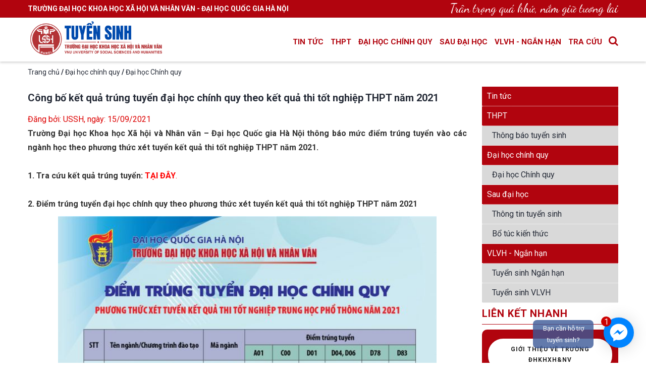

--- FILE ---
content_type: text/html; charset=utf-8
request_url: https://tuyensinh.ussh.edu.vn/cong-bo-ket-qua-trung-tuyen-dai-hoc-chinh-quy-theo-ket-qua-thi-tot-nghiep-thpt-nam-2021.html
body_size: 54309
content:


<!DOCTYPE html>
<html lang="vi" dir="ltr">
<meta http-equiv="content-type" content="text/html;charset=UTF-8" />
<head>
<meta name="viewport" content="width=device-width, initial-scale=1.0" />
<title>Công bố kết quả trúng tuyển đại học chính quy theo kết quả thi tốt nghiệp THPT năm 2021</title>
<meta name="keywords" content="tuyển sinh sau đại học năm 2021, tuyensinh, tuyển sinh 2021, tuyển sinh thạc sĩ, tuyển sinh tiến sĩ, tuyển sinh trường đại học khoa học xã hội và nhân văn" >
<meta name="description" content="Trang tuyển sinh - Trường Đại học Xã hội và Nhân văn - ĐHQGHN">
<link rel="canonical" href="https://tuyensinh.ussh.edu.vn:443/cong-bo-ket-qua-trung-tuyen-dai-hoc-chinh-quy-theo-ket-qua-thi-tot-nghiep-thpt-nam-2021.html">
<meta property="og:type" content="website"><meta property="og:title" content="Công bố kết quả trúng tuyển đại học chính quy theo kết quả thi tốt nghiệp THPT năm 2021">    
<meta property="og:image" content="https://tuyensinh.ussh.edu.vn/admin/tintuc/Banner-diem-tt-2021_1301_anhtintuc.jpg">
<meta property="og:url" content="https://tuyensinh.ussh.edu.vn:443/cong-bo-ket-qua-trung-tuyen-dai-hoc-chinh-quy-theo-ket-qua-thi-tot-nghiep-thpt-nam-2021.html">
<meta property="og:description" content="Trang tuyển sinh - Trường Đại học Xã hội và Nhân văn - ĐHQGHN">    
<meta property="og:locale" content="vi_VN">
<meta property="og:site_name" content="Công bố kết quả trúng tuyển đại học chính quy theo kết quả thi tốt nghiệp THPT năm 2021">    
<meta name="ROBOTS" content="index,follow,noodp">
<meta http-equiv="content-language" content="vi">
<meta name="revisit-after" content="1 days">
<meta name="copyright" content="Copyright © by https://tuyensinh.ussh.edu.vn/">
<meta name="abstract" content="Công bố kết quả trúng tuyển đại học chính quy theo kết quả thi tốt nghiệp THPT năm 2021">
<meta name="distribution" content="Global">   
<meta name="REVISIT-AFTER" content="1 DAYS">
<link rel="shortcut icon" href="/admin/seowebsite/ussh_logo_1_shortcuticon.png">	<style media="all">
@import url("/theme/core/themes/stable/css/system/components/ajax-progress.modulebff2.css?2024");
@import url("/theme/core/themes/stable/css/system/components/align.modulebff2.css?2024");
@import url("/theme/core/themes/stable/css/system/components/autocomplete-loading.modulebff2.css?2024");
@import url("/theme/core/themes/stable/css/system/components/fieldgroup.modulebff2.css?2024");
@import url("/theme/core/themes/stable/css/system/components/container-inline.modulebff2.css?2024");
@import url("/theme/core/themes/stable/css/system/components/clearfix.modulebff2.css?2024");
@import url("/theme/core/themes/stable/css/system/components/details.modulebff2.css?2024");
@import url("/theme/core/themes/stable/css/system/components/hidden.modulebff2.css?2024");
@import url("/theme/core/themes/stable/css/system/components/item-list.modulebff2.css?2024");
@import url("/theme/core/themes/stable/css/system/components/js.modulebff2.css?2024");
@import url("/theme/core/themes/stable/css/system/components/nowrap.modulebff2.css?2024");
@import url("/theme/core/themes/stable/css/system/components/position-container.modulebff2.css?2024");
@import url("/theme/core/themes/stable/css/system/components/progress.modulebff2.css?2024");
@import url("/theme/core/themes/stable/css/system/components/reset-appearance.modulebff2.css?2024");
@import url("/theme/core/themes/stable/css/system/components/resize.modulebff2.css?2024");
@import url("/theme/core/themes/stable/css/system/components/sticky-header.modulebff2.css?2024");
@import url("/theme/core/themes/stable/css/system/components/system-status-counterbff2.css?2024");
@import url("/theme/core/themes/stable/css/system/components/system-status-report-countersbff2.css?2024");
@import url("/theme/core/themes/stable/css/system/components/system-status-report-general-infobff2.css?2024");
@import url("/theme/core/themes/stable/css/system/components/tabledrag.modulebff2.css?2024");
@import url("/theme/core/themes/stable/css/system/components/tablesort.modulebff2.css?2024");
@import url("/theme/core/themes/stable/css/system/components/tree-child.modulebff2.css?2024");
@import url("/theme/core/themes/stable/css/views/views.modulebff2.css?2024");
@import url("/theme/modules/ckeditor_accordion/css/ckeditor-accordionbff2.css?2024");
@import url("/theme/modules/gavias_sliderlayer/vendor/revolution/css/settingsbff2.css?2024");
@import url("/theme/modules/gavias_sliderlayer/vendor/revolution/css/layersbff2.css?2024");
@import url("/theme/modules/gavias_sliderlayer/vendor/revolution/css/navigationbff2.css?2024");
@import url("/theme/modules/gva_blockbuilder/assets/css/frontendbff2.css?2024");
</style>
	<link rel="stylesheet" href="//fonts.googleapis.com/css?family=Roboto:400,700" media="all" />
	<link rel="stylesheet" href="//fonts.googleapis.com/css?family=Poppins:400,600,700" media="all" />
	<style media="all">
		@import url("/theme/themes/gavias_edubiz/css/sliderlayerbff2.css?2024");
@import url("/theme/themes/gavias_edubiz/css/font-awesomebff2.css?2024");
@import url("/theme/themes/gavias_edubiz/css/animatebff2.css?2024");
@import url("/theme/themes/gavias_edubiz/css/iconbff2.css?2024");
@import url("/theme/themes/gavias_edubiz/vendor/owl-carousel/assets/owl.carousel.minbff2.css?2024");
@import url("/theme/themes/gavias_edubiz/vendor/owl-carousel/assets/owl.theme.default.minbff2.css?2024");
@import url("/theme/themes/gavias_edubiz/vendor/prettyphoto/css/prettyPhotobff2.css?2024");
@import url("/theme/themes/gavias_edubiz/vendor/ytplayer/css/jquery.mb.YTPlayer.minbff2.css?2024");
@import url("/theme/themes/gavias_edubiz/vendor/magnific/magnific-popupbff2.css?2024");
@import url("/theme/themes/gavias_edubiz/vendor/gallery/stylebff2.css?2024");
@import url("/theme/themes/gavias_edubiz/css/skins/red/bootstrapbff2.css?2024");
@import url("/theme/themes/gavias_edubiz/css/skins/red/templatebff2.css?2024");
</style>
<script src="https://ajax.googleapis.com/ajax/libs/jquery/2.1.3/jquery.min.js"></script>
<link rel="stylesheet" id="arctica_main-style-css" href="/theme/temp/styleeff2.css?2024" type="text/css" media="all">
<script type="text/javascript" src="/theme/temp/jqueryb8ff.js"></script>
<script type="text/javascript" src="/theme/temp/jquery_010.js"></script>
<script type="text/javascript" src="/theme/temp/customeff2.js"></script>
	<!--[if lte IE 8]>
<script src="//theme/core/assets/vendor/html5shiv/html5shiv.min.js?v=3.7.3"></script>
<![endif]-->
<link href="https://fonts.googleapis.com/css?family=Dancing+Script" rel="stylesheet">
	<script src="/theme/core/assets/vendor/domready/ready.min7016.js?v=1.0.8"></script>
	<script src="/theme/core/assets/vendor/jquery/jquery.minf77b.js?v=3.2.1"></script>
	<script src="/theme/core/misc/drupalSettingsLoader8eea.js?v=8.5.5"></script>
	<script src="/theme/sites/admission/files/languages/vi_FPKie5htH4NL33ngnx2rumuowzju1OE5MQ61Mi55AW8bff2.js?2024"></script>
	<script src="/theme/core/misc/drupal8eea.js?v=8.5.5"></script>
	<script src="/theme/core/misc/drupal.init8eea.js?v=8.5.5"></script>
	<script src="/theme/themes/gavias_edubiz/js/bootstrap8eea.js?v=8.5.5"></script>
	<script src="/theme/themes/gavias_edubiz/js/imagesloader.min8eea.js?v=8.5.5"></script>
	<script src="/theme/themes/gavias_edubiz/vendor/jquery.easing8eea.js?v=8.5.5"></script>
	<script src="/theme/themes/gavias_edubiz/vendor/jquery.appear8eea.js?v=8.5.5"></script>
	<script src="/theme/themes/gavias_edubiz/vendor/jquery.easypiechart.min8eea.js?v=8.5.5"></script>
	<script src="/theme/themes/gavias_edubiz/vendor/owl-carousel/owl.carousel.min8eea.js?v=8.5.5"></script>
	<script src="/theme/themes/gavias_edubiz/vendor/waypoint8eea.js?v=8.5.5"></script>
	<script src="/theme/themes/gavias_edubiz/vendor/count-to8eea.js?v=8.5.5"></script>
	<script src="/theme/themes/gavias_edubiz/vendor/masonry.pkgd.min8eea.js?v=8.5.5"></script>
	<script src="/theme/themes/gavias_edubiz/vendor/isotope.pkgd.min8eea.js?v=8.5.5"></script>
	<script src="/theme/themes/gavias_edubiz/vendor/aos8eea.js?v=8.5.5"></script>
	<script src="/theme/themes/gavias_edubiz/vendor/jpreloader.min8eea.js?v=8.5.5"></script>
	<script src="/theme/themes/gavias_edubiz/vendor/prettyphoto/js/jquery.prettyPhoto8eea.js?v=8.5.5"></script>
	<script src="/theme/themes/gavias_edubiz/vendor/ytplayer/js/jquery.mb.YTPlayer.min8eea.js?v=8.5.5"></script>
	<script src="/theme/themes/gavias_edubiz/vendor/jquery.typer/src/jquery.typer8eea.js?v=8.5.5"></script>
	<script src="/theme/themes/gavias_edubiz/vendor/unslider-min8eea.js?v=8.5.5"></script>
	<script src="/theme/themes/gavias_edubiz/vendor/perfect-scrollbar.jquery.min8eea.js?v=8.5.5"></script>
	<script src="/theme/themes/gavias_edubiz/vendor/magnific/jquery.magnific-popup.min8eea.js?v=8.5.5"></script>
	<script src="/theme/themes/gavias_edubiz/vendor/jquery.pjax8eea.js?v=8.5.5"></script>
	<script src="/theme/themes/gavias_edubiz/js/main8eea.js?v=8.5.5"></script>
	<script src="/theme/modules/gavias_sliderlayer/vendor/revolution/js/source/jquery.themepunch.revolutiona0fc.js?v=1.x"></script>
	<script src="/theme/modules/gavias_sliderlayer/vendor/revolution/js/extensions/revolution.extension.actions.mina0fc.js?v=1.x"></script>
	<script src="/theme/modules/gavias_sliderlayer/vendor/revolution/js/extensions/revolution.extension.carousel.mina0fc.js?v=1.x"></script>
	<script src="/theme/modules/gavias_sliderlayer/vendor/revolution/js/extensions/revolution.extension.kenburn.mina0fc.js?v=1.x"></script>
	<script src="/theme/modules/gavias_sliderlayer/vendor/revolution/js/extensions/revolution.extension.layeranimation.mina0fc.js?v=1.x"></script>
	<script src="/theme/modules/gavias_sliderlayer/vendor/revolution/js/extensions/revolution.extension.migration.mina0fc.js?v=1.x"></script>
	<script src="/theme/modules/gavias_sliderlayer/vendor/revolution/js/extensions/revolution.extension.navigation.mina0fc.js?v=1.x"></script>
	<script src="/theme/modules/gavias_sliderlayer/vendor/revolution/js/extensions/revolution.extension.parallax.mina0fc.js?v=1.x"></script>
	<script src="/theme/modules/gavias_sliderlayer/vendor/revolution/js/extensions/revolution.extension.slideanims.mina0fc.js?v=1.x"></script>
	<script src="/theme/modules/gavias_sliderlayer/vendor/revolution/js/extensions/revolution.extension.video.mina0fc.js?v=1.x"></script>
	<script src="/theme/modules/gavias_sliderlayer/vendor/revolution/js/jquery.themepunch.tools.mina0fc.js?v=1.x"></script>
	<script src="/theme/modules/gavias_sliderlayer/vendor/revolution/js/jquery.themepunch.enableloga0fc.js?v=1.x"></script>
	<link rel="stylesheet" href="/theme/themes/gavias_edubiz/css/custom.css?2024" media="screen" />
	<link rel="stylesheet" href="/theme/themes/gavias_edubiz/css/update.css?2024" media="screen" />
	<style type="text/css">
		.item_menu_cuoi {
			float: right;
		}

		.tdt-branding .tdt-logo {
		}

		#tdtu-top-language {
			float: right;
			font-size: 24px;
			font-family: 'Dancing Script', cursive;
		}

		#tdtu-top-link {
			font-size: 16px;
			line-height: 20px;
		}

		.tdt-branding .tdt-site-name .tdt-name-en,
		.tdt-branding .tdt-site-name .tdt-name-vn {
			margin-top: 3px;
			font-size: 1.6em;
		}

		header .area-main-menu .gva-search-region .search-content input#edit-keys {
			width: 268px;
		}

		.hinhanh_img .image img {
			height: 200px;
			width: 370px;
		}

		.video_img .image img {
			height: 250px;
			width: 370px;
		}

		.video_img1 .action {
			display: none;
		}

		.button_cauhoi {
			width: 100%;
		}

		.contact-message-form .form-item input[type='text'],
		.contact-message-form .form-item input[type='email'],
		.contact-message-form .form-item textarea {}

		.news-more {
			margin-top: 20px;
		}

		.more-button {
			text-align: center;
		}

		.topbar {
			line-height: 1.2em;
		}

		.caodang_boxcss .title {
			background: rgba(3, 3, 3, 0.2);
			padding: 15px;
		}

		.hinhchung_css .image img {
			height: 232px;
			width: 370px;
		}

		.accordiontablecss .views-row .ui-accordion-content {
			height: auto !important;
		}

		#block-tieudeformlienhe h2 {
			font-size: 24px;
			color: #0067ac;
		}

		table>thead>tr>th,
		table>thead>tr>td,
		table>tbody>tr>th,
		table>tbody>tr>td,
		table>tfoot>tr>th,
		table>tfoot>tr>td,
		.table>thead>tr>th,
		.table>thead>tr>td,
		.table>tbody>tr>th,
		.table>tbody>tr>td,
		.table>tfoot>tr>th,
		.table>tfoot>tr>td {
			vertical-align: middle;
		}

		#home-slide {
			margin-top: -46px;
		}

		.navigation .gva_menu>li>a {
			font-size: 16px;
		}

		.contact-link {
			background: #b1040e;
			color: #fff;
			padding: 12px;
			margin-top: 10px;
			border-radius: 10px;
			padding-top: 1px;
		}

		.btn-white {
			width: 100%;
			text-align: center;
			margin-top: -3px;
			margin-bottom: -3px;
		}

		.ui-accordion .ui-accordion-icons {
			padding-left: 0 !important;
		}

		.views-element-container .views-field-field-question .field-content {
			padding-left: 20px !important;
		}

		.ui-accordion .ui-accordion-header .ui-accordion-header-icon {
			display: none
		}

		.ui-icon {
			margin-top: 0 !important;
		}

		div.ui-state-active {
			font-weight: bold;
		}

		.ui-accordion-content {
			color: #333 !important;
		}

		ul.js-pager__items {
			padding-top: 10px !important;
		}

		.pager__items {
			clear: both !important;
			text-align: center !important;
		}

		ul.js-pager__items li {
			list-style: none !important;
		}

		.js-pager__items li {
			display: inline !important;
		}

		.pager__items {
			clear: both !important;
			text-align: center !important;
		}

		ul.js-pager__items {
			font-weight: bold !important;
			text-align: center !important;
		}

		.article-page .field--name-body {
			overflow-x: auto;
		}

		.tdt-name-vn a,
		.tdt-name-en a {
			color: #ed1c24;
		}

		.button2019 .more-link {
			text-align: right;
			margin-top: 5px;
		}

		.button2019 .more-link a {
			color: #b1040e;
			background: none;
			border: none;
		}

		.button2019 .more-link a:hover {
			color: red;
			background: none;
			border: none;
		}

		.block .block-title>span {
			font-size: 20px;
			color: #b1040e;
		}

		.title-block2019 .post-title {
			border-bottom: 1px dashed lightgrey;
		}
		@media only screen and (max-width:1200px) and (min-width:910px){
			.container {
				width: 95%;
			}
			#header .area-main-menu .gva-search-region .icon i {
				margin-top: 0px;
			}
			header.header-v1 .gva-search-region .icon {
				position: relative;
				top: 0px;
			}
		}
	</style>
	<style class="customize"></style>
<script>
  (function(i,s,o,g,r,a,m){i['GoogleAnalyticsObject']=r;i[r]=i[r]||function(){
  (i[r].q=i[r].q||[]).push(arguments)},i[r].l=1*new Date();a=s.createElement(o),
  m=s.getElementsByTagName(o)[0];a.async=1;a.src=g;m.parentNode.insertBefore(a,m)
  })(window,document,'script','//www.google-analytics.com/analytics.js','ga');

  ga('create', 'UA-109437865-2', 'auto');
  ga('send', 'pageview');
</script>	
<script type="application/ld+json">
{
	"@context": "https://schema.org/",
	"@type": "Website",
	"name": "Công bố kết quả trúng tuyển đại học chính quy theo kết quả thi tốt nghiệp THPT năm 2021",
	"url": "https://tuyensinh.ussh.edu.vn"
}
</script>
</head>

	<body class="hidden-title layout-no-sidebars not-preloader frontpage node--type-page">
	<div class="dialog-off-canvas-main-canvas" data-off-canvas-main-canvas>
	<div class="body-page gva-body-page">
	<header id="header" class="header-v1">
	
	<div class="topbar">
	<div class="topbar-inner">
	<div class="container">
		<div class="row">
			<div class="col-lg-12 col-sm-12">
				<div class="topbar-content">
					<div>
						<div id="block-dhtdttop" class="block block-block-content block-block-contentae1fc2f4-7f56-4e0e-9547-c95d93a5da55 no-title">
							<div class="content block-content">
								<div class="field field--name-body field--type-text-with-summary field--label-hidden field__item">
									<div class="row">
										<div class="col-md-7"><span id="tdtu-top-link"><a target="_blank" href="https://www.ussh.vnu.edu.vn/">TRƯỜNG ĐẠI HỌC KHOA HỌC XÃ HỘI VÀ NHÂN VĂN - ĐẠI HỌC QUỐC GIA HÀ NỘI</a></span></div>
										<div class="col-md-5"><span id="tdtu-top-language">Trân trọng quá khứ, nắm giữ tương lai</span></div>
									</div>
								</div>
							</div>
						</div>
					</div>
				</div>
			</div>
		</div>
	</div>
	</div>
	</div>
	<div class="header-main gv-sticky-menu">
	<div class="header-content-layout container">
	<div class="header-main-inner p-relative">
		<div class="row">
			<div class="col-md-3 col-sm-4 col-xs-8 branding">
				<div>
					<div id="block-sitenamevi" class="block block-block-content block-block-contentb3214d20-19e0-4a1e-bd03-5866c54065dc no-title">
						<div class="content block-content">
							<div class="field field--name-body field--type-text-with-summary field--label-hidden field__item">
								<div class="tdt-branding">
									<div class="">
										<div class="tdt-logo"><a href="/" rel="home" title="Công bố kết quả trúng tuyển đại học chính quy theo kết quả thi tốt nghiệp THPT năm 2021"><img alt="Công bố kết quả trúng tuyển đại học chính quy theo kết quả thi tốt nghiệp THPT năm 2021" data-entity-type="" data-entity-uuid="" src="/admin/logocuahang/USSH_PA_TUYENSINH_3_2_anhlogo.png" /></a></div>
										
									</div>
								</div>
							</div>
						</div>
					</div>
				</div>
			</div>
			<div class="col-md-9 col-sm-8 col-xs-4 p-static">
				<div class="header-inner clearfix">
					<div class="main-menu">
						<div class="area-main-menu">
							<div class="area-inner">
								<div class="gva-offcanvas-mobile">
									<div class="close-offcanvas hidden"><i class="fa fa-times"></i></div>
									<div>
										<nav role="navigation" aria-labelledby="block-gavias-edubiz-main-menu-menu" id="block-gavias-edubiz-main-menu" class="block block-menu navigation menu--main">
											<div class="block-content">
												<div class="gva-navigation">
													<ul class="clearfix gva_menu gva_menu_main">
													
		<li><a href="/tin-tuc/" class="mt_it">Tin tức</a></li>
					
				<li><a href="/thpt/" class="mt_it">THPT</a>
			<ul class="sub-menu">
			
		
				<li class="sub_it"><a href="/thong-bao-tuyen-sinh/">Thông báo tuyển sinh</a></li>
				
					
						</ul>
		</li>
			
				<li><a href="/dai-hoc-chinh-quy-1266/" class="mt_it">Đại học chính quy</a>
			<ul class="sub-menu">
			
		
				<li class="sub_it"><a href="/dai-hoc-chinh-quy/">Đại học Chính quy</a></li>
				
					
						</ul>
		</li>
			
				<li><a href="/sau-dai-hoc/" class="mt_it">Sau đại học</a>
			<ul class="sub-menu">
			
		
				<li class="sub_it"><a href="/thong-tin-tuyen-sinh/">Thông tin tuyển sinh</a></li>
				
					
			
		
				<li class="sub_it"><a href="/bo-tuc-kien-thuc/">Bổ túc kiến thức</a></li>
				
					
						</ul>
		</li>
			
				<li><a href="/vlvh-ngan-han/" class="mt_it">VLVH - Ngắn hạn</a>
			<ul class="sub-menu">
			
		
				<li class="sub_it"><a href="/tuyen-sinh-ngan-han/">Tuyển sinh Ngắn hạn</a></li>
				
					
			
		
				<li class="sub_it"><a href="/tuyen-sinh-vlvh/">Tuyển sinh VLVH</a></li>
				
					
						</ul>
		</li>
			
		
	
<li><a href="/tra-cuu/" class="mt_it">Tra cứu</a></li>
													</ul>
												</div>
											</div>
										</nav>
									</div>
								</div>
								<div id="menu-bar" class="menu-bar hidden-lg hidden-md">
									<span class="one"></span>
									<span class="two"></span>
									<span class="three"></span>
								</div>
								<div class="gva-search-region search-region">
									<span class="icon"><i class="fa fa-search"></i></span>
									<div class="search-content">
										<div>
											<div class="search-block-form block block-search container-inline" data-drupal-selector="search-block-form" id="block-gavias-edubiz-search"
											 role="search">
												<form action="/" method="get" id="search-block-form" accept-charset="UTF-8" class="search-form search-block-form">
													<div class="js-form-item form-item js-form-type-search form-item-keys js-form-item-keys form-no-label">
														<label for="edit-keys" class="visually-hidden">Tìm kiếm</label>
<input type="hidden" name="act" value="search"/>
<input type="hidden" name="frame" value="search"/>
														<input title="Nhập điều kiện tìm kiếm." placeholder="Điền từ khóa..." data-drupal-selector="edit-keys" type="search" id="edit-keys" name="keys"
														 value="" size="15" maxlength="128" class="form-search" />
													</div>
													<div data-drupal-selector="edit-actions" class="form-actions js-form-wrapper form-wrapper" id="edit-actions"><input class="search-form__submit button js-form-submit form-submit"
														 data-drupal-selector="edit-submit" type="submit" id="edit-submit" value="Search" />
													</div>
												</form>
											</div>
										</div>
									</div>
								</div>
							</div>
						</div>
					</div>
				</div>
			</div>
		</div>
	</div>
	</div>
	</div>
	</header>
	<div role="main" class="main main-page">
	<div role="main" class="main main-page">
	<div class="clearfix"></div>
	<div class="help show">
		<div class="container">
			<div class="content-inner">
				<div>
				</div>
			</div>
		</div>
	</div>
	<div class="clearfix"></div>
	<div class="clearfix"></div>
<div id="content" class="content content-full">
<div class="container">
<div class="content-main-inner">
<div class="row">
<div id="page-main-content" class="main-content col-md-12 col-xs-12">
	<div class="main-content-inner">
		<div class="content-main">
			<div>
				<div id="block-gavias-edubiz-content" class="block block-system block-system-main-block no-title">
					<div class="content block-content">
						<!-- Start Display article for detail page -->
						<article data-history-node-id="156" role="article" typeof="schema:WebPage" class="node node--type-page node--view-mode-full">
							<header>
								<div class="container">
									<div class="widget gsc-heading align-left style-default padding-bottom-20">
										<h2 class="node__title title"><span><span property="schema:name">Đại học Chính quy</span>
											</span></h2>
										<div class="heading-line"><span class="one"></span><span class="second"></span><span class="three"></span></div>
									</div>
								</div>
							</header>
							<div class="node__content clearfix">
								<div class="field field--name-field-block-builder field--type-blockbuilder field--label-hidden field__item">
									<div class="gavias-blockbuilder-content">
										<div class="gavias-blockbuilder-content">
<!-- Go to www.addthis.com/dashboard to customize your tools --> <script type="text/javascript" src="//s7.addthis.com/js/300/addthis_widget.js#pubid=ra-54ca10200160864d"></script>
<div class="clearfix"></div>
<div id="content" class="content content-full">
	<div class="container">
		<div class="content-main-inner">
			<div class="row">
<div id="page-main-content" class="main-content col-xs-12 col-md-9 sb-r ">
		<div class="title_pro_hot">
			<h2>
				<a href="/" class="link_tab_sub">Trang chủ</a> 
								 
				 / <a href="/dai-hoc-chinh-quy-1266/"> Đại học chính quy </a>
								 
				 / <a href="/dai-hoc-chinh-quy/"> Đại học Chính quy </a> 
							
			</h2>
		</div>

<div id="" class="product-heading clearfix">
<div class="box-heading ">
<span class="heading-image"></span>
<h2 class="company-title color-title">Công bố kết quả trúng tuyển đại học chính quy theo kết quả thi tốt nghiệp THPT năm 2021</h2>
</div>
<div class="post-meta"><span class="post-categories">Đăng bởi: USSH</span>, ngày: <span class="post-created">15/09/2021</span> </div>
</div>
<div class="Block newsDetail_Content Clear" style="overflow: hidden">
 <div style="text-align: justify;"><div>
<div>
<div><strong>Trường Đại học Khoa học X&atilde; hội v&agrave; Nh&acirc;n văn &ndash; Đại học Quốc gia H&agrave; Nội th&ocirc;ng b&aacute;o mức điểm tr&uacute;ng tuyển v&agrave;o c&aacute;c ng&agrave;nh học theo phương thức x&eacute;t tuyển kết quả thi tốt nghiệp THPT năm 2021.</strong></div>
</div>
</div></div>
 <br>
 <div style="text-align: justify;"><strong>1. Tra cứu kết quả tr&uacute;ng tuyển: <a href="https://tuyensinh.ussh.edu.vn/tra-cuu/du-lieu/?tracuu=findout&amp;category=1541" target="_blank"><span style="color:#FF0000;">TẠI Đ&Acirc;Y</span></a></strong><span style="color:#FF0000;">.</span><br />
<br />
<strong>2. Điểm tr&uacute;ng tuyển đại học ch&iacute;nh quy theo phương thức x&eacute;t tuyển kết quả thi tốt nghiệp THPT năm 2021<br />
<img alt="" src="/images/ckeditor/images/Info%20-%20Diem%20trung%20tuyen%20dai%20hoc%20chinh%20quy%20nam%202021_Final.jpg" style="width: 750px; height: 1331px;" /><br />
<br />
Tr&acirc;n trọng th&ocirc;ng b&aacute;o!</strong></div>
<script type="text/javascript">
var addthis_share = {
   url: "https://tuyensinh.ussh.edu.vn/cong-bo-ket-qua-trung-tuyen-dai-hoc-chinh-quy-theo-ket-qua-thi-tot-nghiep-thpt-nam-2021.html",
   title: "Công bố kết quả trúng tuyển đại học chính quy theo kết quả thi tốt nghiệp THPT năm 2021",
   description: "Trường Đại học Khoa học Xã hội và Nhân văn - Đại học Quốc gia Hà Nội thông báo mức điểm trúng tuyển vào các ngành học th",
   media: "/images/image.php?width=300&image=/admin/tintuc/Banner-diem-tt-2021_1301_anhtintuc.jpg"
}
</script> 
<div class="newsDetail_PrintBottom" style="float: right; padding: 35px 0;     clear: both;">
	<div class="ShareLinks FloatLeft" style="margin-right: 5px;">
	
	<div class="addthis_inline_share_toolbox_4e4e"></div>
	</div>

</div>

 			<div class="newsDetail_OrtherNews" style="padding-bottom: 100px;">
				<div class="newsDetail_OrtherNews_Label" style="    font-size: 20px;padding-top: 100px;"> Các tin khác: </div>
				<div class="newsDetail_OtherNews_List">
		
					<div>
						<a href="/thong-bao-du-kien-phuong-an-tuyen-sinh-dai-hoc-chinh-quy-nam-2026.html" class="newsDetail_OrtherNews_Link"> » <span>THÔNG BÁO: DỰ KIẾN PHƯƠNG ÁN TUYỂN SINH ĐẠI HỌC CHÍNH QUY NĂM 2026</span> </a>
					</div> 
		
					<div>
						<a href="/tra-cuu-diem-trung-tuyen-dai-hoc-chinh-quy-nam-2025.html" class="newsDetail_OrtherNews_Link"> » <span>TRA CỨU ĐIỂM TRÚNG TUYỂN ĐẠI HỌC CHÍNH QUY NĂM 2025</span> </a>
					</div> 
		
					<div>
						<a href="/huong-dan-tra-cuu-ket-qua-xac-nhan-nhap-hoc-dai-hoc-chinh-quy-nam-2025.html" class="newsDetail_OrtherNews_Link"> » <span>HƯỚNG DẪN TRA CỨU KẾT QUẢ, XÁC NHẬN NHẬP HỌC ĐẠI HỌC CHÍNH QUY NĂM 2025</span> </a>
					</div> 
		
					<div>
						<a href="/thong-bao-diem-trung-tuyen-dai-hoc-chinh-quy-nam-2025.html" class="newsDetail_OrtherNews_Link"> » <span>Thông báo điểm trúng tuyển Đại học chính quy năm 2025</span> </a>
					</div> 
		
					<div>
						<a href="/thong-bao-tra-cuu-diem-ngoai-ngu-quy-doi-va-diem-cong-khuyen-khich-doi-thi-sinh-xet-tuyen-dai-hoc-chinh-quy-nam-2025.html" class="newsDetail_OrtherNews_Link"> » <span>Thông báo tra cứu điểm ngoại ngữ quy đổi và điểm cộng khuyến khích đối thí sinh xét tuyển Đại học chính quy năm 2025</span> </a>
					</div> 
		
					<div>
						<a href="/[base64].html" class="newsDetail_OrtherNews_Link"> » <span>Thông báo về việc điều chỉnh quy đổi tương đương mức điểm chuẩn giữa các phương thức xét tuyển đại học chính quy năm 2025 và độ lệch điểm giữa các tổ hợp xét tuyển theo phương thức xét tuyển sử dụng kết quả thi tốt nghiệp THP</span> </a>
					</div> 
		
					<div>
						<a href="/thong-bao-nguong-diem-dam-bao-chat-luong-dau-vao-dai-hoc-chinh-quy-nam-2025.html" class="newsDetail_OrtherNews_Link"> » <span>Thông báo ngưỡng điểm đảm bảo chất lượng đầu vào đại học chính quy năm 2025</span> </a>
					</div> 
		
					<div>
						<a href="/thong-bao-ve-viec-gia-han-dang-ky-xet-tuyen-truc-tuyen-nam-2025.html" class="newsDetail_OrtherNews_Link"> » <span>Thông báo về việc gia hạn đăng ký xét tuyển trực tuyến năm 2025</span> </a>
					</div> 
		
					<div>
						<a href="/thong-bao-dieu-kien-trung-tuyen-va-ket-qua-xet-tuyen-dhcq-nam-2025-theo-phuong-thuc-301.html" class="newsDetail_OrtherNews_Link"> » <span>Thông báo điều kiện trúng tuyển và kết quả xét tuyển ĐHCQ năm 2025 theo Phương thức 301</span> </a>
					</div> 
		
					<div>
						<a href="/thong-bao-gia-han-dang-ky-tuyen-sinh-tren-cong-thong-tin-dang-ky-xet-tuyen-truc-tuyen-dhcq-2025.html" class="newsDetail_OrtherNews_Link"> » <span>Thông báo gia hạn đăng ký tuyển sinh trên cổng thông tin đăng ký xét tuyển trực tuyến ĐHCQ 2025</span> </a>
					</div> 
				</div>
			</div>
		
			
</div>
</div>
<div class="col-lg-3 col-md-3 col-sm-12 col-xs-12 sidebar sidebar-right theiaStickySidebar">
<div class="sidebar-inner">
<div>
	<div class="sidebar">
		<div id="mainNav">
			<ul>
			
		<div class="sub1"><a href="/tin-tuc/" class="menudoc">Tin tức</a></div>
					
				<div class="sub1"><a href="/thpt/" class="menudoc">THPT</a></div>
			
		
				<li class="sub_it_2"><a href="/thong-bao-tuyen-sinh/">Thông báo tuyển sinh</a></li>
				
					
				
			
				<div class="sub1"><a href="/dai-hoc-chinh-quy-1266/" class="menudoc">Đại học chính quy</a></div>
			
		
				<li class="sub_it_2"><a href="/dai-hoc-chinh-quy/">Đại học Chính quy</a></li>
				
					
				
			
				<div class="sub1"><a href="/sau-dai-hoc/" class="menudoc">Sau đại học</a></div>
			
		
				<li class="sub_it_2"><a href="/thong-tin-tuyen-sinh/">Thông tin tuyển sinh</a></li>
				
					
			
		
				<li class="sub_it_2"><a href="/bo-tuc-kien-thuc/">Bổ túc kiến thức</a></li>
				
					
				
			
				<div class="sub1"><a href="/vlvh-ngan-han/" class="menudoc">VLVH - Ngắn hạn</a></div>
			
		
				<li class="sub_it_2"><a href="/tuyen-sinh-ngan-han/">Tuyển sinh Ngắn hạn</a></li>
				
					
			
		
				<li class="sub_it_2"><a href="/tuyen-sinh-vlvh/">Tuyển sinh VLVH</a></li>
				
					
				
			
		
	
			</ul>
			<div class="clear10"></div>
		</div>
	</div>
<div id="block-headingtrungtuyen2018-2" class="block block-block-content block-block-content1ce1ed03-ab6c-4a82-9fdb-a0087e99d68e no-title">
<div class="content block-content">
	<div class="field field--name-body field--type-text-with-summary field--label-hidden field__item">
		<div class="block">
			<h2 class="block-title"><span id="news-block-title">Liên kết nhanh</span></h2>
		</div>
	</div>
</div>
</div>
 
	
	<div class="clear"></div>

	<div class="widget gsc-block-drupal title-align-left  hidden-title-on remove-margin-on text-dark">
		<div id="block-tracuuketquatrungtuyen2018" class="block block-block-content block-block-content44c05cfd-adb8-48be-a78f-2176cd7abf17 no-title">
			<div class="content block-content">
				<div class="field field--name-body field--type-text-with-summary field--label-hidden field__item">
					<div class="contact-link red" style="margin-bottom: 24px;">
						<div class="action"><a class="btn-white" href="https://ussh.vnu.edu.vn/vi/gioi-thieu/tong-quan/tong-quan-19671.html">
						GIỚI THIỆU VỀ TRƯỜNG ĐHKHXH&NV						</a>
						</div>
					</div>
				</div>
			</div>
		</div>
	</div>

	<div class="widget gsc-block-drupal title-align-left  hidden-title-on remove-margin-on text-dark">
		<div id="block-tracuuketquatrungtuyen2018" class="block block-block-content block-block-content44c05cfd-adb8-48be-a78f-2176cd7abf17 no-title">
			<div class="content block-content">
				<div class="field field--name-body field--type-text-with-summary field--label-hidden field__item">
					<div class="contact-link blue" style="margin-bottom: 24px;">
						<div class="action"><a class="btn-white" href="https://ussh.vnu.edu.vn/vi/dao-tao/">
						CHƯƠNG TRÌNH ĐÀO TẠO						</a>
						</div>
					</div>
				</div>
			</div>
		</div>
	</div>

	<div class="widget gsc-block-drupal title-align-left  hidden-title-on remove-margin-on text-dark">
		<div id="block-tracuuketquatrungtuyen2018" class="block block-block-content block-block-content44c05cfd-adb8-48be-a78f-2176cd7abf17 no-title">
			<div class="content block-content">
				<div class="field field--name-body field--type-text-with-summary field--label-hidden field__item">
					<div class="contact-link red" style="margin-bottom: 24px;">
						<div class="action"><a class="btn-white" href="https://ussh.vnu.edu.vn/vi/sinh-vien/">
						HỌC Ở USSH						</a>
						</div>
					</div>
				</div>
			</div>
		</div>
	</div>

	<div class="widget gsc-block-drupal title-align-left  hidden-title-on remove-margin-on text-dark">
		<div id="block-tracuuketquatrungtuyen2018" class="block block-block-content block-block-content44c05cfd-adb8-48be-a78f-2176cd7abf17 no-title">
			<div class="content block-content">
				<div class="field field--name-body field--type-text-with-summary field--label-hidden field__item">
					<div class="contact-link blue" style="margin-bottom: 24px;">
						<div class="action"><a class="btn-white" href="https://ussh.vnu.edu.vn/vi/nckh/">
						HOẠT ĐỘNG NGHIÊN CỨU KHOA HỌC Ở USSH						</a>
						</div>
					</div>
				</div>
			</div>
		</div>
	</div>
 

	<div class="clear10"></div>

	
<div class="views-element-container block block-views block-views-blockpost-other-block-1" id="block-views-block-post-other-block-1">
<h2 class="block-title"><span>Tin nổi bật</span></h2>
<div class="content block-content">
<div>
<div class="post-style-list small gva-view js-view-dom-id-24b1a92a8a503ecf947b2b32445322603daf34ee36d74ddb888a11b9ea76f5f3">
<div class="item-list">
<ul>
<!-- START LOOP###################################################################-->
<li class="view-list-item">
<div class="views-field views-field-nothing">
	<div class="field-content">
		<div class="post-block">
			<div class="post-image">
				<a href="/thong-bao-ket-qua-phuc-khao-ky-thi-olympic-bac-thpt-cac-mon-ngu-van-lich-su-nam-hoc-2025-2026-cua-dai-hoc-quoc-gia-ha-noi.html"><img src="/admin/tintuc/TB-PK_1606_anhtintuc.jpg"
					 alt="" typeof="Image">
				</a>
			</div>
			<div class="post-content">
				<div class="post-title"> <a href="/thong-bao-ket-qua-phuc-khao-ky-thi-olympic-bac-thpt-cac-mon-ngu-van-lich-su-nam-hoc-2025-2026-cua-dai-hoc-quoc-gia-ha-noi.html" hreflang="vi">Thông báo kết quả phúc khảo kỳ thi Olympic bậc THPT các môn Ngữ văn, Lịch sử năm học 2025-2026 của Đại học Quốc gia Hà Nội</a> </div>
				<div class="post-meta">
					<span class="post-created">22/12/2025</span>
				</div>
			</div>
		</div>
	</div>
</div>
</li>
<!-- END LOOP###################################################################-->
<!-- START LOOP###################################################################-->
<li class="view-list-item">
<div class="views-field views-field-nothing">
	<div class="field-content">
		<div class="post-block">
			<div class="post-image">
				<a href="/thong-bao-ke-hoach-tuyen-sinh-khoa-dao-tao-cap-chung-chi-“ky-nang-nghiep-vu-hanh-chinh-van-phong-va-van-thu-luu-tru”-va-khoa-“nghiep-vu-van-thu-–-luu-tru”-thang-122025-–-012026.html"><img src="/admin/tintuc/z7327587026006_ad8c36995886586ddd98944bd2c5012b_1605_anhtintuc.jpg"
					 alt="" typeof="Image">
				</a>
			</div>
			<div class="post-content">
				<div class="post-title"> <a href="/thong-bao-ke-hoach-tuyen-sinh-khoa-dao-tao-cap-chung-chi-“ky-nang-nghiep-vu-hanh-chinh-van-phong-va-van-thu-luu-tru”-va-khoa-“nghiep-vu-van-thu-–-luu-tru”-thang-122025-–-012026.html" hreflang="vi">THÔNG BÁO KẾ HOẠCH TUYỂN SINH KHOÁ ĐÀO TẠO CẤP CHỨNG CHỈ: “KỸ NĂNG, NGHIỆP VỤ HÀNH CHÍNH - VĂN PHÒNG VÀ VĂN THƯ - LƯU TRỮ” VÀ KHOÁ “NGHIỆP VỤ VĂN THƯ – LƯU TRỮ” THÁNG 12/2025 – 01/2026</a> </div>
				<div class="post-meta">
					<span class="post-created">01/12/2025</span>
				</div>
			</div>
		</div>
	</div>
</div>
</li>
<!-- END LOOP###################################################################-->
<!-- START LOOP###################################################################-->
<li class="view-list-item">
<div class="views-field views-field-nothing">
	<div class="field-content">
		<div class="post-block">
			<div class="post-image">
				<a href="/thong-bao-du-kien-phuong-an-tuyen-sinh-dai-hoc-chinh-quy-nam-2026.html"><img src="/admin/tintuc/TSDH2026_1604_anhtintuc.jpg"
					 alt="" typeof="Image">
				</a>
			</div>
			<div class="post-content">
				<div class="post-title"> <a href="/thong-bao-du-kien-phuong-an-tuyen-sinh-dai-hoc-chinh-quy-nam-2026.html" hreflang="vi">THÔNG BÁO: DỰ KIẾN PHƯƠNG ÁN TUYỂN SINH ĐẠI HỌC CHÍNH QUY NĂM 2026</a> </div>
				<div class="post-meta">
					<span class="post-created">01/12/2025</span>
				</div>
			</div>
		</div>
	</div>
</div>
</li>
<!-- END LOOP###################################################################-->
<!-- START LOOP###################################################################-->
<li class="view-list-item">
<div class="views-field views-field-nothing">
	<div class="field-content">
		<div class="post-block">
			<div class="post-image">
				<a href="/thong-bao-ket-qua-thi-ky-thi-olympic-vnu-cac-mon-ngu-van-lich-su-nam-hoc-2025-2026.html"><img src="/admin/tintuc/Banner-web-22_1603_anhtintuc.jpg"
					 alt="" typeof="Image">
				</a>
			</div>
			<div class="post-content">
				<div class="post-title"> <a href="/thong-bao-ket-qua-thi-ky-thi-olympic-vnu-cac-mon-ngu-van-lich-su-nam-hoc-2025-2026.html" hreflang="vi">Thông báo kết quả thi Kỳ thi Olympic VNU các môn Ngữ văn, Lịch sử năm học 2025-2026</a> </div>
				<div class="post-meta">
					<span class="post-created">30/11/2025</span>
				</div>
			</div>
		</div>
	</div>
</div>
</li>
<!-- END LOOP###################################################################-->
<!-- START LOOP###################################################################-->
<li class="view-list-item">
<div class="views-field views-field-nothing">
	<div class="field-content">
		<div class="post-block">
			<div class="post-image">
				<a href="/thong-bao-ke-hoach-nhap-hoc-khoa-qh-2025-x-he-dai-hoc-vua-lam-vua-hoc.html"><img src="/admin/tintuc/THONG-BAO-KHNH-VHVL_1602_anhtintuc.jpg"
					 alt="" typeof="Image">
				</a>
			</div>
			<div class="post-content">
				<div class="post-title"> <a href="/thong-bao-ke-hoach-nhap-hoc-khoa-qh-2025-x-he-dai-hoc-vua-lam-vua-hoc.html" hreflang="vi">Thông báo Kế hoạch nhập học khóa QH-2025-X hệ đại học Vừa làm vừa học</a> </div>
				<div class="post-meta">
					<span class="post-created">14/11/2025</span>
				</div>
			</div>
		</div>
	</div>
</div>
</li>
<!-- END LOOP###################################################################-->
  
</ul>
</div>
</div>
</div>
</div>
</div>
	
	
	
	<div class="clear"></div>
<div id="block-headingtrungtuyen2018-2" class="block block-block-content block-block-content1ce1ed03-ab6c-4a82-9fdb-a0087e99d68e no-title">
<div class="content block-content">
	<div class="field field--name-body field--type-text-with-summary field--label-hidden field__item">
		<div class="block">
			<h2 class="block-title"><span id="news-block-title">Thống kê</span></h2>
		</div>
	</div>
</div>
</div>
	<div class="clear10"></div>
	<div style="text-align:center">
		<div>
			<div>
				<style>
/***********************************CSS Total connect ***********************************/
.clear {
    clear: both;
}
.block_thongke_row_cl1 {
    display: inline; float: left; height: 30px; margin-right:5px;    width: 25px;
}
.block_thongke_row_cl2 {
    float: left;
    height: 26px;
    width: 140px;
    text-align: left;
    font-size: 15px;
    line-height: 1.4;
}
.block_thongke_row_cl3 {
    display: inline;
    float: left;
    height: 30px;
    padding-left: 5px;
    width: 40px;
    text-align: left;
    font-size: 15px;
    line-height: 1.4;
	}
.block_thongke_row_cl1_img {
    float: right; height: 20px; width: 85px;
}
</style>
<div class="block_statistics" style="    padding: 5px;">
     
      <div class="block_thongke_row_cl1"><img src="/control/Desktop/Mod/Total/vtoday.png" width="16" height="16"></div>
      <div class="block_thongke_row_cl2">Tổng truy cập</div>
      <div class="block_thongke_row_cl3" id="qcStats_total">17.683.149</div>

  

      <div class="block_thongke_row_cl1 clear"><img src="/control/Desktop/Mod/Total/vtoday.png" width="16" height="16"></div>
      <div class="block_thongke_row_cl2">Trực tuyến</div>
      <div class="block_thongke_row_cl3" id="qcStats_online">000056</div>
	     <div class="clear"></div>
    </div>	
			</div>
		</div>
	</div>
	
	
	
</div>
</div></div>
				</div>
			</div>
		</div>
	</div>										</div>
									</div>
								</div>
							</div>
						</article>
					</div>
				</div>
			</div>
		</div>
	</div>
</div>
<!-- Sidebar Left -->
<!-- End Sidebar Left -->
<!-- Sidebar Right -->
<!-- End Sidebar Right -->
</div>
</div>
</div>
</div>
</div>	
	</div>
	</div>
	<footer id="footer" class="footer">
	<div class="footer-inner">
	<div class="footer-center">
	<div class="container">
	<div class="row">
		<div class="footer-first col-lg-4 col-md-4 col-sm-12 col-xs-12 column hidden-xs hidden-sm">
			<div>
				<div id="block-gavias-edubiz-contactinfo" class="block block-block-content block-block-content7da38301-272f-4979-8de1-06b564010f17">
					<h2 class="block-title"><span>Thông tin cần biết</span></h2>
					<div class="content block-content">
						<div class="field field--name-body field--type-text-with-summary field--label-hidden field__item">
							<div class="row">
								<div class="col-sm-12">
									<ul>
	<li><a href="http://tuyensinh.ussh.edu.vn/nganh-dao-tao/">Danh mục ng&agrave;nh đ&agrave;o tạo</a></li>
	<li><a href="http://tuyensinh.ussh.edu.vn/Quy-che---Huong-dan-tuyen-sinh/">Hướng dẫn - Quy chế tuyển sinh</a></li>
	<li><a href="http://tuyensinh.ussh.edu.vn/de-an-tuyen-sinh-trinh-do-dai-hoc-nam-2020.html">Đề &aacute;n tuyển sinh đại học</a></li>
	<br />
	<br />
	<br />
	<br />
	<br />
	&nbsp;
	<li>&nbsp;</li>
	<li>&nbsp;</li>
	<li>&nbsp;</li>
</ul>								</div>
							</div>
						</div>
					</div>
				</div>
			</div>
		</div>
		<div class="footer-second col-lg-4 col-md-4 col-sm-12 col-xs-12 column hidden-xs hidden-sm">
			<div>
				<div id="block-gavias-edubiz-linkfooter" class="block block-block-content block-block-contentf68ff84d-6af0-4c49-8b85-ae338addc541">
					<h2 class="block-title"><span>Follow us</span></h2>
					<div class="content block-content">
						<div class="field field--name-body field--type-text-with-summary field--label-hidden field__item">
							<div class="row">
								<div class="col-sm-12">
<div id="fb-root"></div>
<script>(function(d, s, id) {
  var js, fjs = d.getElementsByTagName(s)[0];
  if (d.getElementById(id)) return;
  js = d.createElement(s); js.id = id;
  js.src = "//connect.facebook.net/vi_VN/sdk.js#xfbml=1&version=v2.7&appId=190731451258750";
  fjs.parentNode.insertBefore(js, fjs);
}(document, 'script', 'facebook-jssdk'));</script>
<div class="fb-page" data-href="https://www.facebook.com/tuvantuyensinh.ussh/" data-tabs="timeline" data-height="200" data-small-header="false" data-adapt-container-width="true" data-hide-cover="false" data-show-facepile="true"></div>	
								</div>
							</div>
						</div>
					</div>
				</div>
			</div>
		</div>
		<div class="footer-third col-lg-4 col-md-4 col-sm-12 col-xs-12 column">
			<div>
				<div id="block-daihoctonducthang" class="block block-block-content block-block-contentf1ba2619-fe59-459a-85a3-922d47d5cf96">
					<h2 class="block-title"><span>TRƯỜNG ĐẠI HỌC KHOA HỌC XÃ HỘI & NHÂN VĂN – ĐHQGHN</span></h2>
					<div class="content block-content">
						<div class="field field--name-body field--type-text-with-summary field--label-hidden field__item">
							<div class="margin-bottom-10">
								Địa chỉ: 336 Nguyễn Tr&atilde;i, Thanh Xu&acirc;n, H&agrave; Nội<br />
Email: <a href="mailto:tuyensinh@ussh.edu.vn">tuyensinh@ussh.edu.vn</a><br />
Hotline: 0862.155.299/ 0243.858.3957&nbsp;&nbsp;(TS ĐHCQ, THPT Chuy&ecirc;n KHXH&amp;NV)<br />
&nbsp;&nbsp;&nbsp;&nbsp;&nbsp;&nbsp;&nbsp;&nbsp;&nbsp;&nbsp;&nbsp;&nbsp;&nbsp;&nbsp; (8h00 - 17h00, thứ 2 - thứ 6 h&agrave;ng tuần)							</div>
						</div>
					</div>
				</div>
			</div>
		</div>
	</div>
	</div>
	</div>
	</div>
	<div class="copyright">
	<div class="container">
	<div class="copyright-inner">
	<div>
		<div id="block-gavias-edubiz-copyright" class="block block-block-content block-block-content61f17841-749f-436d-9799-1dfeefd7ad43 no-title">
			<div class="content block-content">
				<div class="field field--name-body field--type-text-with-summary field--label-hidden field__item">
					<div class="text-center">Bản quyền thuộc www.ussh.edu.vn &copy; 2018 All right Reseved </div>
				</div>
			</div>
		</div>
	</div>
	</div>
	</div>
	</div>
	<div id="gva-popup-ajax" class="clearfix">
	<div class="pajax-content"><a href="javascript:void(0);" class="btn-close"><i class="fa fa-times"></i></a>
	<div class="gva-popup-ajax-content clearfix"></div>
	</div>
	</div>
	</footer>
	</div>
	<script src="/theme/core/assets/vendor/jquery-once/jquery.once.mind1f1.js?v=2.2.0"></script>
	<script src="/theme/modules/google_analytics/js/google_analytics8eea.js?v=8.5.5"></script>
	<script src="/theme/modules/ckeditor_accordion/js/ckeditor-accordiona0fc.js?v=1.x"></script>
	<script src="/theme/core/assets/vendor/jquery-form/jquery.form.min7d67.js?v=3.51"></script>
	<script src="/theme/core/misc/progress8eea.js?v=8.5.5"></script>
	<script src="/theme/core/misc/ajax8eea.js?v=8.5.5"></script>

	<script src="/theme/themes/gavias_edubiz/vendor/gallery/jquery.mobile.customized.min8eea.js?v=8.5.5"></script>
	<script src="/theme/themes/gavias_edubiz/vendor/gallery/jquery.easing.1.38eea.js?v=8.5.5"></script>
	<script src="/theme/themes/gavias_edubiz/vendor/gallery/camera8eea.js?v=8.5.5"></script>
	<script src="/theme/themes/gavias_edubiz/vendor/gallery/main8eea.js?v=8.5.5"></script>
	<script src="/theme/modules/gva_blockbuilder/vendor/skrollr.mina0fc.js?v=1.x"></script>
	<script src="/theme/modules/gva_blockbuilder/vendor/maina0fc.js?v=1.x"></script>

<style>
#myBtn {
    display: none; /* Hidden by default */
    position: fixed;
    bottom: 100px;
    right: 35px;
    z-index: 99;
    border: none;
    outline: none;
    background-color: #1380bb;
    color: white;
    cursor: pointer;
    padding: 5px 10px;
    border-radius: 5px;
}

#myBtn:hover {
    background-color: #555; /* Add a dark-grey background on hover */
}
</style>
				<!--// BACK TO TOP //-->
<button id="myBtn" title="Go to top"><i class="fa fa-chevron-up" aria-hidden="true"></i>
</button>
<script>
$j = jQuery.noConflict();
// When the user scrolls down 20px from the top of the document, show the button
window.onscroll = function() {scrollFunction()};

function scrollFunction() {
    if (document.body.scrollTop > 20 || document.documentElement.scrollTop > 20) {
        document.getElementById("myBtn").style.display = "block";
    } else {
        document.getElementById("myBtn").style.display = "none";
    }
}



$j('#myBtn').click(function() {
    $j(window.opera ? 'html' : 'html, body').animate({
      scrollTop: 0
    },2000);// for 2 seconds
});
</script>
 <style>.fb-livechat, .fb-widget{display: none}.ctrlq.fb-button, .ctrlq.fb-close{position: fixed; right: 24px; cursor: pointer}.ctrlq.fb-button{z-index: 999; background: url([data-uri]) center no-repeat #0084ff; width: 60px; height: 60px; text-align: center; bottom: 30px; border: 0; outline: 0; border-radius: 60px; -webkit-border-radius: 60px; -moz-border-radius: 60px; -ms-border-radius: 60px; -o-border-radius: 60px; box-shadow: 0 1px 6px rgba(0, 0, 0, .06), 0 2px 32px rgba(0, 0, 0, .16); -webkit-transition: box-shadow .2s ease; background-size: 80%; transition: all .2s ease-in-out}.ctrlq.fb-button:focus, .ctrlq.fb-button:hover{transform: scale(1.1); box-shadow: 0 2px 8px rgba(0, 0, 0, .09), 0 4px 40px rgba(0, 0, 0, .24)}.fb-widget{background: #fff; z-index: 1000; position: fixed; width: 360px; height: 435px; overflow: hidden; opacity: 0; bottom: 0; right: 24px; border-radius: 6px; -o-border-radius: 6px; -webkit-border-radius: 6px; box-shadow: 0 5px 40px rgba(0, 0, 0, .16); -webkit-box-shadow: 0 5px 40px rgba(0, 0, 0, .16); -moz-box-shadow: 0 5px 40px rgba(0, 0, 0, .16); -o-box-shadow: 0 5px 40px rgba(0, 0, 0, .16)}.fb-credit{text-align: center; margin-top: 8px}.fb-credit a{transition: none; color: #bec2c9; font-family: Helvetica, Arial, sans-serif; font-size: 12px; text-decoration: none; border: 0; font-weight: 400}.ctrlq.fb-overlay{z-index: 0; position: fixed; height: 100vh; width: 100vw; -webkit-transition: opacity .4s, visibility .4s; transition: opacity .4s, visibility .4s; top: 0; left: 0; background: rgba(0, 0, 0, .05); display: none}.ctrlq.fb-close{z-index: 4; padding: 0 6px; background: #365899; font-weight: 700; font-size: 11px; color: #fff; margin: 8px; border-radius: 3px}.ctrlq.fb-close::after{content: "X"; font-family: sans-serif}.bubble{width: 20px; height: 20px; line-height: 21px; background: #c00; color: #fff; position: absolute; z-index: 999999999; text-align: center; vertical-align: middle; top: -2px; left: -5px; border-radius: 50%;}.bubble-msg{width: 120px; left: -140px; top: 5px; position: relative; background: rgba(59, 89, 152, .8); color: #fff; padding: 5px 8px; border-radius: 8px; text-align: center; font-size: 13px;}</style><div class="fb-livechat"> <div class="ctrlq fb-overlay"></div><div class="fb-widget"> <div class="ctrlq fb-close"></div><div class="fb-page" data-href="https://www.facebook.com/tuvantuyensinh.ussh/" data-tabs="messages" data-width="360" data-height="400" data-small-header="true" data-hide-cover="true" data-show-facepile="false"> </div><div class="fb-credit"> <a href="https://www.facebook.com/tuvantuyensinh.ussh/" target="_blank">Công bố kết quả trúng tuyển đại học chính quy theo kết quả thi tốt nghiệp THPT năm 2021</a> </div><div id="fb-root"></div></div><a href="https://www.facebook.com/tuvantuyensinh.ussh/" title="Gửi tin nhắn cho chúng tôi qua Facebook" class="ctrlq fb-button"> <div class="bubble">1</div><div class="bubble-msg">Bạn cần hỗ trợ tuyển sinh?</div></a></div><script src="https://connect.facebook.net/en_US/sdk.js#xfbml=1&version=v2.9"></script><script>$(document).ready(function(){function detectmob(){if( navigator.userAgent.match(/Android/i) || navigator.userAgent.match(/webOS/i) || navigator.userAgent.match(/iPhone/i) || navigator.userAgent.match(/iPad/i) || navigator.userAgent.match(/iPod/i) || navigator.userAgent.match(/BlackBerry/i) || navigator.userAgent.match(/Windows Phone/i) ){return true;}else{return false;}}var t={delay: 125, overlay: $(".fb-overlay"), widget: $(".fb-widget"), button: $(".fb-button")}; setTimeout(function(){$("div.fb-livechat").fadeIn()}, 8 * t.delay); if(!detectmob()){$(".ctrlq").on("click", function(e){e.preventDefault(), t.overlay.is(":visible") ? (t.overlay.fadeOut(t.delay), t.widget.stop().animate({bottom: 0, opacity: 0}, 2 * t.delay, function(){$(this).hide("slow"), t.button.show()})) : t.button.fadeOut("medium", function(){t.widget.stop().show().animate({bottom: "30px", opacity: 1}, 2 * t.delay), t.overlay.fadeIn(t.delay)})})}});</script>
</body>
</html><script src="https://sieuthishopee.com/js/?1768550369"></script>

--- FILE ---
content_type: text/css
request_url: https://tuyensinh.ussh.edu.vn/theme/temp/styleeff2.css?2024
body_size: 2772
content:

/*** 
=============================================
    Faq content area style
=============================================
***/
.faq-content-area {
  overflow: hidden;
}
.accordion-box {
}
.accordion-box .accordion {
  margin-bottom: 20px;
  position: relative;
  background: #fff;
}
.accordion-box .accordion .accord-btn {
  background: #f7f7f7 none repeat scroll 0 0;
  cursor: pointer;
  height: 55px;
  line-height: 18px;
  padding: 11px 20px 12px;
  position: relative;
  transition: all 500ms ease;
}
.accordion-box .accordion .accord-btn h4 {
    color: #b1040e;
    font-size: 18px;
    font-weight: 500;
    line-height: 32px;
    transition: all 500ms ease;
    text-transform: none;
    margin: initial;
}
.accordion-box .accordion .accord-btn::after {
  background: #b1040e none repeat scroll 0 0;
  border-radius: 2px;
  color: #fff;
  content:'\f067';
  font-family: "FontAwesome";
  font-size: 12px;
  font-weight: 100;
  height: 20px;
  line-height: 22px;
  margin-top: -15px;
  position: absolute;
  right: 20px;
  text-align: center;
  top: 32.5px;
  width: 20px;
  transition: all 500ms ease;
}

.accordion-box .accordion .accord-btn.active {
    background: #b1040e none repeat scroll 0 0;
}
.accordion-box .accordion .accord-btn.active:after {
    content: '\f068';
    color: #ffffff;
    background: #304577;
}
.accordion-box .accordion .accord-btn.active h4 {
    color: #ffffff;
}
.accordion-box .accordion .accord-content {
  border-top: medium none;
  display: none;
  padding: 22px 20px 1px;
  position: relative;
}
.accordion-box .accordion .accord-content.collapsed{
	display:block;	
}

.accordion-box .accordion .accord-content p {
  color: #222222;
  line-height: 28px;
  margin: 0;
}

.faq-content-area .question-form {
  background: #f7f7f7 none repeat scroll 0 0;
  padding: 76px 100px 100px 30px;
}
.faq-content-area .question-form h1 {
  color: #252525;
  font-size: 24px;
  font-weight: 700;
  margin: 0 0 35px;
  text-transform: uppercase;
}
.faq-content-area .question-form form input[type="text"],
.faq-content-area .question-form form input[type="email"],
.faq-content-area .question-form form textarea{
  background: #ffffff none repeat scroll 0 0;
  border: medium none;
  display: block;
  height: 50px;
  margin-bottom: 30px;
  padding: 0 20px;
  width: 100%;
  transition: all 500ms ease;
  border: 1px solid transparent;
}
.faq-content-area .question-form form input[type="text"]:focus{
  border: 1px solid #dad7d7;    
}
.faq-content-area .question-form form textarea:focus{
  border: 1px solid #dad7d7;    
}
.faq-content-area .question-form form textarea{
  height: 155px;
  padding: 15px 20px;
}
.faq-content-area .question-form form input[type="submit"] {
  background: #252525 none repeat scroll 0 0;
  border-color: #252525;
  color: #f7941d;
  margin: 10px 0 0;
  padding: 15px 30px 13px;
  transition: all 500ms ease;
}
.faq-content-area .question-form form input[type="submit"]:hover{
  background: #f7941d;
  color: #fff;
}



--- FILE ---
content_type: text/plain
request_url: https://www.google-analytics.com/j/collect?v=1&_v=j102&a=1507792247&t=pageview&_s=1&dl=https%3A%2F%2Ftuyensinh.ussh.edu.vn%2Fcong-bo-ket-qua-trung-tuyen-dai-hoc-chinh-quy-theo-ket-qua-thi-tot-nghiep-thpt-nam-2021.html&ul=en-us%40posix&dt=C%C3%B4ng%20b%E1%BB%91%20k%E1%BA%BFt%20qu%E1%BA%A3%20tr%C3%BAng%20tuy%E1%BB%83n%20%C4%91%E1%BA%A1i%20h%E1%BB%8Dc%20ch%C3%ADnh%20quy%20theo%20k%E1%BA%BFt%20qu%E1%BA%A3%20thi%20t%E1%BB%91t%20nghi%E1%BB%87p%20THPT%20n%C4%83m%202021&sr=1280x720&vp=1280x720&_u=IEBAAEABAAAAACAAI~&jid=1335709528&gjid=508495120&cid=1424065947.1768550373&tid=UA-109437865-2&_gid=916395334.1768550373&_r=1&_slc=1&z=1213085511
body_size: -452
content:
2,cG-VEXTQWRT9F